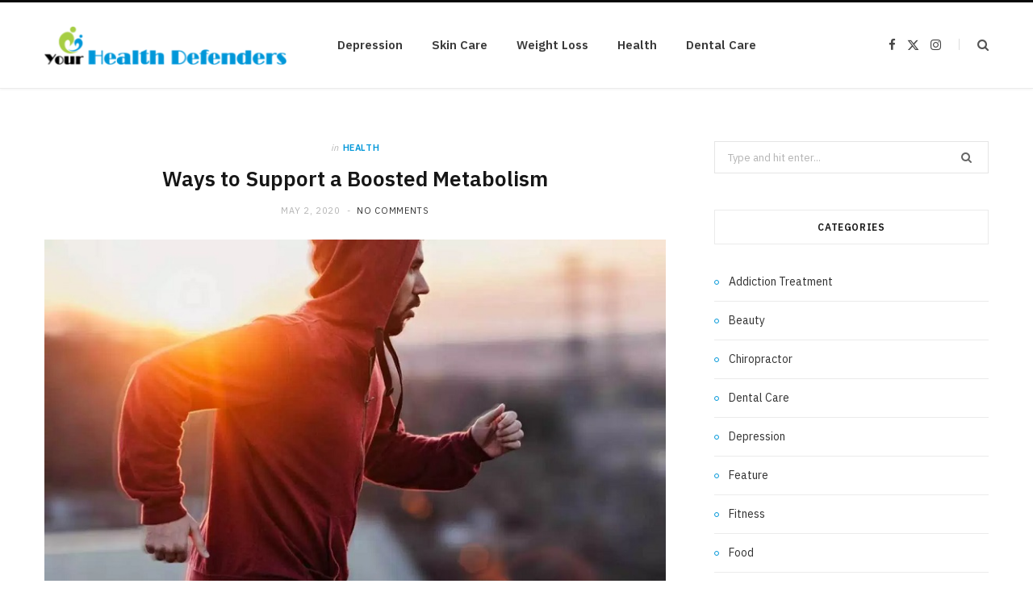

--- FILE ---
content_type: text/html; charset=UTF-8
request_url: https://yourhealthdefenders.com/ways-to-support-a-boosted-metabolism/
body_size: 63995
content:

<!DOCTYPE html>
<html lang="en-US">

<head>

	<meta charset="UTF-8" />
	<meta http-equiv="x-ua-compatible" content="ie=edge" />
	<meta name="viewport" content="width=device-width, initial-scale=1" />
	<link rel="pingback" href="https://yourhealthdefenders.com/xmlrpc.php" />
	<link rel="profile" href="http://gmpg.org/xfn/11" />
	
	<meta name='robots' content='index, follow, max-image-preview:large, max-snippet:-1, max-video-preview:-1' />

	<!-- This site is optimized with the Yoast SEO plugin v26.6 - https://yoast.com/wordpress/plugins/seo/ -->
	<title>Ways to Support a Boosted Metabolism - Your Health Defenders</title><link rel="preload" as="image" imagesrcset="https://yourhealthdefenders.com/wp-content/uploads/2020/09/c.jpg 800w, https://yourhealthdefenders.com/wp-content/uploads/2020/09/c-300x168.jpg 300w, https://yourhealthdefenders.com/wp-content/uploads/2020/09/c-768x430.jpg 768w" imagesizes="(max-width: 768px) 100vw, 768px" /><link rel="preload" as="font" href="https://yourhealthdefenders.com/wp-content/themes/cheerup/css/icons/fonts/ts-icons.woff2?v1.1" type="font/woff2" crossorigin="anonymous" />
	<link rel="canonical" href="https://yourhealthdefenders.com/ways-to-support-a-boosted-metabolism/" />
	<meta property="og:locale" content="en_US" />
	<meta property="og:type" content="article" />
	<meta property="og:title" content="Ways to Support a Boosted Metabolism - Your Health Defenders" />
	<meta property="og:description" content="When your metabolism is working at a healthy speed, you can rest assured that your body is burning plenty of calories, even while you are at rest. This helps you avoid unnecessary weight gain, and it also helps keep your energy level up. If you are noticing that your metabolism has been a little sluggish," />
	<meta property="og:url" content="https://yourhealthdefenders.com/ways-to-support-a-boosted-metabolism/" />
	<meta property="og:site_name" content="Your Health Defenders" />
	<meta property="article:published_time" content="2020-05-02T12:59:39+00:00" />
	<meta property="article:modified_time" content="2020-10-24T12:48:26+00:00" />
	<meta property="og:image" content="https://yourhealthdefenders.com/wp-content/uploads/2020/09/c.jpg" />
	<meta property="og:image:width" content="800" />
	<meta property="og:image:height" content="448" />
	<meta property="og:image:type" content="image/jpeg" />
	<meta name="author" content="Clare Louise" />
	<meta name="twitter:card" content="summary_large_image" />
	<meta name="twitter:label1" content="Written by" />
	<meta name="twitter:data1" content="Clare Louise" />
	<meta name="twitter:label2" content="Est. reading time" />
	<meta name="twitter:data2" content="3 minutes" />
	<script type="application/ld+json" class="yoast-schema-graph">{"@context":"https://schema.org","@graph":[{"@type":"Article","@id":"https://yourhealthdefenders.com/ways-to-support-a-boosted-metabolism/#article","isPartOf":{"@id":"https://yourhealthdefenders.com/ways-to-support-a-boosted-metabolism/"},"author":{"name":"Clare Louise","@id":"https://yourhealthdefenders.com/#/schema/person/241972abd082ff9c4f15931e42344420"},"headline":"Ways to Support a Boosted Metabolism","datePublished":"2020-05-02T12:59:39+00:00","dateModified":"2020-10-24T12:48:26+00:00","mainEntityOfPage":{"@id":"https://yourhealthdefenders.com/ways-to-support-a-boosted-metabolism/"},"wordCount":518,"publisher":{"@id":"https://yourhealthdefenders.com/#organization"},"image":{"@id":"https://yourhealthdefenders.com/ways-to-support-a-boosted-metabolism/#primaryimage"},"thumbnailUrl":"https://yourhealthdefenders.com/wp-content/uploads/2020/09/c.jpg","articleSection":["Health"],"inLanguage":"en-US"},{"@type":"WebPage","@id":"https://yourhealthdefenders.com/ways-to-support-a-boosted-metabolism/","url":"https://yourhealthdefenders.com/ways-to-support-a-boosted-metabolism/","name":"Ways to Support a Boosted Metabolism - Your Health Defenders","isPartOf":{"@id":"https://yourhealthdefenders.com/#website"},"primaryImageOfPage":{"@id":"https://yourhealthdefenders.com/ways-to-support-a-boosted-metabolism/#primaryimage"},"image":{"@id":"https://yourhealthdefenders.com/ways-to-support-a-boosted-metabolism/#primaryimage"},"thumbnailUrl":"https://yourhealthdefenders.com/wp-content/uploads/2020/09/c.jpg","datePublished":"2020-05-02T12:59:39+00:00","dateModified":"2020-10-24T12:48:26+00:00","breadcrumb":{"@id":"https://yourhealthdefenders.com/ways-to-support-a-boosted-metabolism/#breadcrumb"},"inLanguage":"en-US","potentialAction":[{"@type":"ReadAction","target":["https://yourhealthdefenders.com/ways-to-support-a-boosted-metabolism/"]}]},{"@type":"ImageObject","inLanguage":"en-US","@id":"https://yourhealthdefenders.com/ways-to-support-a-boosted-metabolism/#primaryimage","url":"https://yourhealthdefenders.com/wp-content/uploads/2020/09/c.jpg","contentUrl":"https://yourhealthdefenders.com/wp-content/uploads/2020/09/c.jpg","width":800,"height":448},{"@type":"BreadcrumbList","@id":"https://yourhealthdefenders.com/ways-to-support-a-boosted-metabolism/#breadcrumb","itemListElement":[{"@type":"ListItem","position":1,"name":"Home","item":"https://yourhealthdefenders.com/"},{"@type":"ListItem","position":2,"name":"Ways to Support a Boosted Metabolism"}]},{"@type":"WebSite","@id":"https://yourhealthdefenders.com/#website","url":"https://yourhealthdefenders.com/","name":"Your Health Defenders","description":"Health Blog","publisher":{"@id":"https://yourhealthdefenders.com/#organization"},"potentialAction":[{"@type":"SearchAction","target":{"@type":"EntryPoint","urlTemplate":"https://yourhealthdefenders.com/?s={search_term_string}"},"query-input":{"@type":"PropertyValueSpecification","valueRequired":true,"valueName":"search_term_string"}}],"inLanguage":"en-US"},{"@type":"Organization","@id":"https://yourhealthdefenders.com/#organization","name":"Your Health Defenders","url":"https://yourhealthdefenders.com/","logo":{"@type":"ImageObject","inLanguage":"en-US","@id":"https://yourhealthdefenders.com/#/schema/logo/image/","url":"https://yourhealthdefenders.com/wp-content/uploads/2017/02/your-health-defenders-e1487597781281.png","contentUrl":"https://yourhealthdefenders.com/wp-content/uploads/2017/02/your-health-defenders-e1487597781281.png","width":300,"height":47,"caption":"Your Health Defenders"},"image":{"@id":"https://yourhealthdefenders.com/#/schema/logo/image/"}},{"@type":"Person","@id":"https://yourhealthdefenders.com/#/schema/person/241972abd082ff9c4f15931e42344420","name":"Clare Louise","image":{"@type":"ImageObject","inLanguage":"en-US","@id":"https://yourhealthdefenders.com/#/schema/person/image/","url":"https://secure.gravatar.com/avatar/ba332e5af915562a6257ac521b369e663501c98396d3f2a25b565515800f3422?s=96&d=mm&r=g","contentUrl":"https://secure.gravatar.com/avatar/ba332e5af915562a6257ac521b369e663501c98396d3f2a25b565515800f3422?s=96&d=mm&r=g","caption":"Clare Louise"},"url":"https://yourhealthdefenders.com/author/clare-louise/"}]}</script>
	<!-- / Yoast SEO plugin. -->


<link rel='dns-prefetch' href='//fonts.googleapis.com' />
<link rel="alternate" type="application/rss+xml" title="Your Health Defenders &raquo; Feed" href="https://yourhealthdefenders.com/feed/" />
<link rel="alternate" type="application/rss+xml" title="Your Health Defenders &raquo; Comments Feed" href="https://yourhealthdefenders.com/comments/feed/" />
<link rel="alternate" title="oEmbed (JSON)" type="application/json+oembed" href="https://yourhealthdefenders.com/wp-json/oembed/1.0/embed?url=https%3A%2F%2Fyourhealthdefenders.com%2Fways-to-support-a-boosted-metabolism%2F" />
<link rel="alternate" title="oEmbed (XML)" type="text/xml+oembed" href="https://yourhealthdefenders.com/wp-json/oembed/1.0/embed?url=https%3A%2F%2Fyourhealthdefenders.com%2Fways-to-support-a-boosted-metabolism%2F&#038;format=xml" />
<style id='wp-img-auto-sizes-contain-inline-css' type='text/css'>
img:is([sizes=auto i],[sizes^="auto," i]){contain-intrinsic-size:3000px 1500px}
/*# sourceURL=wp-img-auto-sizes-contain-inline-css */
</style>
<style id='wp-emoji-styles-inline-css' type='text/css'>

	img.wp-smiley, img.emoji {
		display: inline !important;
		border: none !important;
		box-shadow: none !important;
		height: 1em !important;
		width: 1em !important;
		margin: 0 0.07em !important;
		vertical-align: -0.1em !important;
		background: none !important;
		padding: 0 !important;
	}
/*# sourceURL=wp-emoji-styles-inline-css */
</style>
<style id='wp-block-library-inline-css' type='text/css'>
:root{--wp-block-synced-color:#7a00df;--wp-block-synced-color--rgb:122,0,223;--wp-bound-block-color:var(--wp-block-synced-color);--wp-editor-canvas-background:#ddd;--wp-admin-theme-color:#007cba;--wp-admin-theme-color--rgb:0,124,186;--wp-admin-theme-color-darker-10:#006ba1;--wp-admin-theme-color-darker-10--rgb:0,107,160.5;--wp-admin-theme-color-darker-20:#005a87;--wp-admin-theme-color-darker-20--rgb:0,90,135;--wp-admin-border-width-focus:2px}@media (min-resolution:192dpi){:root{--wp-admin-border-width-focus:1.5px}}.wp-element-button{cursor:pointer}:root .has-very-light-gray-background-color{background-color:#eee}:root .has-very-dark-gray-background-color{background-color:#313131}:root .has-very-light-gray-color{color:#eee}:root .has-very-dark-gray-color{color:#313131}:root .has-vivid-green-cyan-to-vivid-cyan-blue-gradient-background{background:linear-gradient(135deg,#00d084,#0693e3)}:root .has-purple-crush-gradient-background{background:linear-gradient(135deg,#34e2e4,#4721fb 50%,#ab1dfe)}:root .has-hazy-dawn-gradient-background{background:linear-gradient(135deg,#faaca8,#dad0ec)}:root .has-subdued-olive-gradient-background{background:linear-gradient(135deg,#fafae1,#67a671)}:root .has-atomic-cream-gradient-background{background:linear-gradient(135deg,#fdd79a,#004a59)}:root .has-nightshade-gradient-background{background:linear-gradient(135deg,#330968,#31cdcf)}:root .has-midnight-gradient-background{background:linear-gradient(135deg,#020381,#2874fc)}:root{--wp--preset--font-size--normal:16px;--wp--preset--font-size--huge:42px}.has-regular-font-size{font-size:1em}.has-larger-font-size{font-size:2.625em}.has-normal-font-size{font-size:var(--wp--preset--font-size--normal)}.has-huge-font-size{font-size:var(--wp--preset--font-size--huge)}.has-text-align-center{text-align:center}.has-text-align-left{text-align:left}.has-text-align-right{text-align:right}.has-fit-text{white-space:nowrap!important}#end-resizable-editor-section{display:none}.aligncenter{clear:both}.items-justified-left{justify-content:flex-start}.items-justified-center{justify-content:center}.items-justified-right{justify-content:flex-end}.items-justified-space-between{justify-content:space-between}.screen-reader-text{border:0;clip-path:inset(50%);height:1px;margin:-1px;overflow:hidden;padding:0;position:absolute;width:1px;word-wrap:normal!important}.screen-reader-text:focus{background-color:#ddd;clip-path:none;color:#444;display:block;font-size:1em;height:auto;left:5px;line-height:normal;padding:15px 23px 14px;text-decoration:none;top:5px;width:auto;z-index:100000}html :where(.has-border-color){border-style:solid}html :where([style*=border-top-color]){border-top-style:solid}html :where([style*=border-right-color]){border-right-style:solid}html :where([style*=border-bottom-color]){border-bottom-style:solid}html :where([style*=border-left-color]){border-left-style:solid}html :where([style*=border-width]){border-style:solid}html :where([style*=border-top-width]){border-top-style:solid}html :where([style*=border-right-width]){border-right-style:solid}html :where([style*=border-bottom-width]){border-bottom-style:solid}html :where([style*=border-left-width]){border-left-style:solid}html :where(img[class*=wp-image-]){height:auto;max-width:100%}:where(figure){margin:0 0 1em}html :where(.is-position-sticky){--wp-admin--admin-bar--position-offset:var(--wp-admin--admin-bar--height,0px)}@media screen and (max-width:600px){html :where(.is-position-sticky){--wp-admin--admin-bar--position-offset:0px}}

/*# sourceURL=wp-block-library-inline-css */
</style><style id='global-styles-inline-css' type='text/css'>
:root{--wp--preset--aspect-ratio--square: 1;--wp--preset--aspect-ratio--4-3: 4/3;--wp--preset--aspect-ratio--3-4: 3/4;--wp--preset--aspect-ratio--3-2: 3/2;--wp--preset--aspect-ratio--2-3: 2/3;--wp--preset--aspect-ratio--16-9: 16/9;--wp--preset--aspect-ratio--9-16: 9/16;--wp--preset--color--black: #000000;--wp--preset--color--cyan-bluish-gray: #abb8c3;--wp--preset--color--white: #ffffff;--wp--preset--color--pale-pink: #f78da7;--wp--preset--color--vivid-red: #cf2e2e;--wp--preset--color--luminous-vivid-orange: #ff6900;--wp--preset--color--luminous-vivid-amber: #fcb900;--wp--preset--color--light-green-cyan: #7bdcb5;--wp--preset--color--vivid-green-cyan: #00d084;--wp--preset--color--pale-cyan-blue: #8ed1fc;--wp--preset--color--vivid-cyan-blue: #0693e3;--wp--preset--color--vivid-purple: #9b51e0;--wp--preset--gradient--vivid-cyan-blue-to-vivid-purple: linear-gradient(135deg,rgb(6,147,227) 0%,rgb(155,81,224) 100%);--wp--preset--gradient--light-green-cyan-to-vivid-green-cyan: linear-gradient(135deg,rgb(122,220,180) 0%,rgb(0,208,130) 100%);--wp--preset--gradient--luminous-vivid-amber-to-luminous-vivid-orange: linear-gradient(135deg,rgb(252,185,0) 0%,rgb(255,105,0) 100%);--wp--preset--gradient--luminous-vivid-orange-to-vivid-red: linear-gradient(135deg,rgb(255,105,0) 0%,rgb(207,46,46) 100%);--wp--preset--gradient--very-light-gray-to-cyan-bluish-gray: linear-gradient(135deg,rgb(238,238,238) 0%,rgb(169,184,195) 100%);--wp--preset--gradient--cool-to-warm-spectrum: linear-gradient(135deg,rgb(74,234,220) 0%,rgb(151,120,209) 20%,rgb(207,42,186) 40%,rgb(238,44,130) 60%,rgb(251,105,98) 80%,rgb(254,248,76) 100%);--wp--preset--gradient--blush-light-purple: linear-gradient(135deg,rgb(255,206,236) 0%,rgb(152,150,240) 100%);--wp--preset--gradient--blush-bordeaux: linear-gradient(135deg,rgb(254,205,165) 0%,rgb(254,45,45) 50%,rgb(107,0,62) 100%);--wp--preset--gradient--luminous-dusk: linear-gradient(135deg,rgb(255,203,112) 0%,rgb(199,81,192) 50%,rgb(65,88,208) 100%);--wp--preset--gradient--pale-ocean: linear-gradient(135deg,rgb(255,245,203) 0%,rgb(182,227,212) 50%,rgb(51,167,181) 100%);--wp--preset--gradient--electric-grass: linear-gradient(135deg,rgb(202,248,128) 0%,rgb(113,206,126) 100%);--wp--preset--gradient--midnight: linear-gradient(135deg,rgb(2,3,129) 0%,rgb(40,116,252) 100%);--wp--preset--font-size--small: 13px;--wp--preset--font-size--medium: 20px;--wp--preset--font-size--large: 36px;--wp--preset--font-size--x-large: 42px;--wp--preset--spacing--20: 0.44rem;--wp--preset--spacing--30: 0.67rem;--wp--preset--spacing--40: 1rem;--wp--preset--spacing--50: 1.5rem;--wp--preset--spacing--60: 2.25rem;--wp--preset--spacing--70: 3.38rem;--wp--preset--spacing--80: 5.06rem;--wp--preset--shadow--natural: 6px 6px 9px rgba(0, 0, 0, 0.2);--wp--preset--shadow--deep: 12px 12px 50px rgba(0, 0, 0, 0.4);--wp--preset--shadow--sharp: 6px 6px 0px rgba(0, 0, 0, 0.2);--wp--preset--shadow--outlined: 6px 6px 0px -3px rgb(255, 255, 255), 6px 6px rgb(0, 0, 0);--wp--preset--shadow--crisp: 6px 6px 0px rgb(0, 0, 0);}:where(.is-layout-flex){gap: 0.5em;}:where(.is-layout-grid){gap: 0.5em;}body .is-layout-flex{display: flex;}.is-layout-flex{flex-wrap: wrap;align-items: center;}.is-layout-flex > :is(*, div){margin: 0;}body .is-layout-grid{display: grid;}.is-layout-grid > :is(*, div){margin: 0;}:where(.wp-block-columns.is-layout-flex){gap: 2em;}:where(.wp-block-columns.is-layout-grid){gap: 2em;}:where(.wp-block-post-template.is-layout-flex){gap: 1.25em;}:where(.wp-block-post-template.is-layout-grid){gap: 1.25em;}.has-black-color{color: var(--wp--preset--color--black) !important;}.has-cyan-bluish-gray-color{color: var(--wp--preset--color--cyan-bluish-gray) !important;}.has-white-color{color: var(--wp--preset--color--white) !important;}.has-pale-pink-color{color: var(--wp--preset--color--pale-pink) !important;}.has-vivid-red-color{color: var(--wp--preset--color--vivid-red) !important;}.has-luminous-vivid-orange-color{color: var(--wp--preset--color--luminous-vivid-orange) !important;}.has-luminous-vivid-amber-color{color: var(--wp--preset--color--luminous-vivid-amber) !important;}.has-light-green-cyan-color{color: var(--wp--preset--color--light-green-cyan) !important;}.has-vivid-green-cyan-color{color: var(--wp--preset--color--vivid-green-cyan) !important;}.has-pale-cyan-blue-color{color: var(--wp--preset--color--pale-cyan-blue) !important;}.has-vivid-cyan-blue-color{color: var(--wp--preset--color--vivid-cyan-blue) !important;}.has-vivid-purple-color{color: var(--wp--preset--color--vivid-purple) !important;}.has-black-background-color{background-color: var(--wp--preset--color--black) !important;}.has-cyan-bluish-gray-background-color{background-color: var(--wp--preset--color--cyan-bluish-gray) !important;}.has-white-background-color{background-color: var(--wp--preset--color--white) !important;}.has-pale-pink-background-color{background-color: var(--wp--preset--color--pale-pink) !important;}.has-vivid-red-background-color{background-color: var(--wp--preset--color--vivid-red) !important;}.has-luminous-vivid-orange-background-color{background-color: var(--wp--preset--color--luminous-vivid-orange) !important;}.has-luminous-vivid-amber-background-color{background-color: var(--wp--preset--color--luminous-vivid-amber) !important;}.has-light-green-cyan-background-color{background-color: var(--wp--preset--color--light-green-cyan) !important;}.has-vivid-green-cyan-background-color{background-color: var(--wp--preset--color--vivid-green-cyan) !important;}.has-pale-cyan-blue-background-color{background-color: var(--wp--preset--color--pale-cyan-blue) !important;}.has-vivid-cyan-blue-background-color{background-color: var(--wp--preset--color--vivid-cyan-blue) !important;}.has-vivid-purple-background-color{background-color: var(--wp--preset--color--vivid-purple) !important;}.has-black-border-color{border-color: var(--wp--preset--color--black) !important;}.has-cyan-bluish-gray-border-color{border-color: var(--wp--preset--color--cyan-bluish-gray) !important;}.has-white-border-color{border-color: var(--wp--preset--color--white) !important;}.has-pale-pink-border-color{border-color: var(--wp--preset--color--pale-pink) !important;}.has-vivid-red-border-color{border-color: var(--wp--preset--color--vivid-red) !important;}.has-luminous-vivid-orange-border-color{border-color: var(--wp--preset--color--luminous-vivid-orange) !important;}.has-luminous-vivid-amber-border-color{border-color: var(--wp--preset--color--luminous-vivid-amber) !important;}.has-light-green-cyan-border-color{border-color: var(--wp--preset--color--light-green-cyan) !important;}.has-vivid-green-cyan-border-color{border-color: var(--wp--preset--color--vivid-green-cyan) !important;}.has-pale-cyan-blue-border-color{border-color: var(--wp--preset--color--pale-cyan-blue) !important;}.has-vivid-cyan-blue-border-color{border-color: var(--wp--preset--color--vivid-cyan-blue) !important;}.has-vivid-purple-border-color{border-color: var(--wp--preset--color--vivid-purple) !important;}.has-vivid-cyan-blue-to-vivid-purple-gradient-background{background: var(--wp--preset--gradient--vivid-cyan-blue-to-vivid-purple) !important;}.has-light-green-cyan-to-vivid-green-cyan-gradient-background{background: var(--wp--preset--gradient--light-green-cyan-to-vivid-green-cyan) !important;}.has-luminous-vivid-amber-to-luminous-vivid-orange-gradient-background{background: var(--wp--preset--gradient--luminous-vivid-amber-to-luminous-vivid-orange) !important;}.has-luminous-vivid-orange-to-vivid-red-gradient-background{background: var(--wp--preset--gradient--luminous-vivid-orange-to-vivid-red) !important;}.has-very-light-gray-to-cyan-bluish-gray-gradient-background{background: var(--wp--preset--gradient--very-light-gray-to-cyan-bluish-gray) !important;}.has-cool-to-warm-spectrum-gradient-background{background: var(--wp--preset--gradient--cool-to-warm-spectrum) !important;}.has-blush-light-purple-gradient-background{background: var(--wp--preset--gradient--blush-light-purple) !important;}.has-blush-bordeaux-gradient-background{background: var(--wp--preset--gradient--blush-bordeaux) !important;}.has-luminous-dusk-gradient-background{background: var(--wp--preset--gradient--luminous-dusk) !important;}.has-pale-ocean-gradient-background{background: var(--wp--preset--gradient--pale-ocean) !important;}.has-electric-grass-gradient-background{background: var(--wp--preset--gradient--electric-grass) !important;}.has-midnight-gradient-background{background: var(--wp--preset--gradient--midnight) !important;}.has-small-font-size{font-size: var(--wp--preset--font-size--small) !important;}.has-medium-font-size{font-size: var(--wp--preset--font-size--medium) !important;}.has-large-font-size{font-size: var(--wp--preset--font-size--large) !important;}.has-x-large-font-size{font-size: var(--wp--preset--font-size--x-large) !important;}
/*# sourceURL=global-styles-inline-css */
</style>

<style id='classic-theme-styles-inline-css' type='text/css'>
/*! This file is auto-generated */
.wp-block-button__link{color:#fff;background-color:#32373c;border-radius:9999px;box-shadow:none;text-decoration:none;padding:calc(.667em + 2px) calc(1.333em + 2px);font-size:1.125em}.wp-block-file__button{background:#32373c;color:#fff;text-decoration:none}
/*# sourceURL=/wp-includes/css/classic-themes.min.css */
</style>
<link rel='stylesheet' id='contact-form-7-css' href='https://yourhealthdefenders.com/wp-content/plugins/contact-form-7/includes/css/styles.css?ver=6.1.4' type='text/css' media='all' />
<link rel='stylesheet' id='cheerup-fonts-css' href='https://fonts.googleapis.com/css?family=IBM+Plex+Sans%3A400%2C500%2C600%2C700%7CMerriweather%3A300%2C300i%7CLora%3A400%2C400i' type='text/css' media='all' />
<link rel='stylesheet' id='cheerup-core-css' href='https://yourhealthdefenders.com/wp-content/themes/cheerup/style.css?ver=8.1.0' type='text/css' media='all' />
<style id='cheerup-core-inline-css' type='text/css'>
:root { --main-color: #0097d9;
--main-color-rgb: 0,151,217; }


/*# sourceURL=cheerup-core-inline-css */
</style>
<link rel='stylesheet' id='cheerup-icons-css' href='https://yourhealthdefenders.com/wp-content/themes/cheerup/css/icons/icons.css?ver=8.1.0' type='text/css' media='all' />
<link rel='stylesheet' id='cheerup-lightbox-css' href='https://yourhealthdefenders.com/wp-content/themes/cheerup/css/lightbox.css?ver=8.1.0' type='text/css' media='all' />
<script type="text/javascript" id="cheerup-lazy-inline-js-after">
/* <![CDATA[ */
/**
 * @copyright ThemeSphere
 * @preserve
 */
var BunyadLazy={};BunyadLazy.load=function(){function a(e,n){var t={};e.dataset.bgset&&e.dataset.sizes?(t.sizes=e.dataset.sizes,t.srcset=e.dataset.bgset):t.src=e.dataset.bgsrc,function(t){var a=t.dataset.ratio;if(0<a){const e=t.parentElement;if(e.classList.contains("media-ratio")){const n=e.style;n.getPropertyValue("--a-ratio")||(n.paddingBottom=100/a+"%")}}}(e);var a,o=document.createElement("img");for(a in o.onload=function(){var t="url('"+(o.currentSrc||o.src)+"')",a=e.style;a.backgroundImage!==t&&requestAnimationFrame(()=>{a.backgroundImage=t,n&&n()}),o.onload=null,o.onerror=null,o=null},o.onerror=o.onload,t)o.setAttribute(a,t[a]);o&&o.complete&&0<o.naturalWidth&&o.onload&&o.onload()}function e(t){t.dataset.loaded||a(t,()=>{document.dispatchEvent(new Event("lazyloaded")),t.dataset.loaded=1})}function n(t){"complete"===document.readyState?t():window.addEventListener("load",t)}return{initEarly:function(){var t,a=()=>{document.querySelectorAll(".img.bg-cover:not(.lazyload)").forEach(e)};"complete"!==document.readyState?(t=setInterval(a,150),n(()=>{a(),clearInterval(t)})):a()},callOnLoad:n,initBgImages:function(t){t&&n(()=>{document.querySelectorAll(".img.bg-cover").forEach(e)})},bgLoad:a}}(),BunyadLazy.load.initEarly();
//# sourceURL=cheerup-lazy-inline-js-after
/* ]]> */
</script>
<script type="text/javascript" src="https://yourhealthdefenders.com/wp-includes/js/jquery/jquery.min.js?ver=3.7.1" id="jquery-core-js"></script>
<script type="text/javascript" src="https://yourhealthdefenders.com/wp-includes/js/jquery/jquery-migrate.min.js?ver=3.4.1" id="jquery-migrate-js"></script>
<script></script><link rel="https://api.w.org/" href="https://yourhealthdefenders.com/wp-json/" /><link rel="alternate" title="JSON" type="application/json" href="https://yourhealthdefenders.com/wp-json/wp/v2/posts/1203" /><link rel="EditURI" type="application/rsd+xml" title="RSD" href="https://yourhealthdefenders.com/xmlrpc.php?rsd" />
<meta name="generator" content="WordPress 6.9" />
<link rel='shortlink' href='https://yourhealthdefenders.com/?p=1203' />
<script>var Sphere_Plugin = {"ajaxurl":"https:\/\/yourhealthdefenders.com\/wp-admin\/admin-ajax.php"};</script><link rel="icon" href="https://yourhealthdefenders.com/wp-content/uploads/2018/07/your-health-defenders-70x70.png" sizes="32x32" />
<link rel="icon" href="https://yourhealthdefenders.com/wp-content/uploads/2018/07/your-health-defenders-e1532768757307.png" sizes="192x192" />
<link rel="apple-touch-icon" href="https://yourhealthdefenders.com/wp-content/uploads/2018/07/your-health-defenders-e1532768757307.png" />
<meta name="msapplication-TileImage" content="https://yourhealthdefenders.com/wp-content/uploads/2018/07/your-health-defenders-e1532768757307.png" />
<noscript><style> .wpb_animate_when_almost_visible { opacity: 1; }</style></noscript>
</head>

<body class="wp-singular post-template-default single single-post postid-1203 single-format-standard wp-custom-logo wp-theme-cheerup right-sidebar has-lb has-lb-s wpb-js-composer js-comp-ver-8.7.2 vc_responsive">


<div class="main-wrap">

	
		
		
<header id="main-head" class="main-head head-nav-below simple simple-boxed has-search-modal">

	<div class="inner inner-head ts-contain" data-sticky-bar="">
		<div class="wrap">
		
			<div class="left-contain">
				<span class="mobile-nav"><i class="tsi tsi-bars"></i></span>	
			
						<div class="title">
			
			<a href="https://yourhealthdefenders.com/" title="Your Health Defenders" rel="home">
			
							
								
				<img src="https://yourhealthdefenders.com/wp-content/uploads/2017/02/your-health-defenders-e1487597781281.png" class="logo-image" alt="Your Health Defenders" width="300" height="47" />

						
			</a>
		
		</div>			
			</div>
				
				
			<div class="navigation-wrap inline">
								
				<nav class="navigation navigation-main inline simple light" data-sticky-bar="">
					<div class="menu-home-container"><ul id="menu-home" class="menu"><li id="menu-item-177" class="menu-item menu-item-type-taxonomy menu-item-object-category menu-cat-22 menu-item-177"><a href="https://yourhealthdefenders.com/category/depression/">Depression</a></li>
<li id="menu-item-178" class="menu-item menu-item-type-taxonomy menu-item-object-category menu-cat-65 menu-item-178"><a href="https://yourhealthdefenders.com/category/skin-care/">Skin Care</a></li>
<li id="menu-item-179" class="menu-item menu-item-type-taxonomy menu-item-object-category menu-cat-85 menu-item-179"><a href="https://yourhealthdefenders.com/category/weight-loss/">Weight Loss</a></li>
<li id="menu-item-180" class="menu-item menu-item-type-taxonomy menu-item-object-category current-post-ancestor current-menu-parent current-post-parent menu-cat-110 menu-item-180"><a href="https://yourhealthdefenders.com/category/health/">Health</a></li>
<li id="menu-item-181" class="menu-item menu-item-type-taxonomy menu-item-object-category menu-cat-36 menu-item-181"><a href="https://yourhealthdefenders.com/category/dental-care/">Dental Care</a></li>
</ul></div>				</nav>
				
							</div>
			
			<div class="actions">
			
				
	
		<ul class="social-icons cf">
		
					
			<li><a href="#" class="tsi tsi-facebook" target="_blank"><span class="visuallyhidden">Facebook</span></a></li>
									
					
			<li><a href="#" class="tsi tsi-twitter" target="_blank"><span class="visuallyhidden">X (Twitter)</span></a></li>
									
					
			<li><a href="#" class="tsi tsi-instagram" target="_blank"><span class="visuallyhidden">Instagram</span></a></li>
									
					
		</ul>
	
								
								
					<a href="#" title="Search" class="search-link"><i class="tsi tsi-search"></i></a>
					
					<div class="search-box-overlay">
						<form method="get" class="search-form" action="https://yourhealthdefenders.com/">
						
							<button type="submit" class="search-submit" aria-label="Search"><i class="tsi tsi-search"></i></button>
							<input type="search" class="search-field" name="s" placeholder="Type and press enter" value="" required />
									
						</form>
					</div>
				
								
							
			</div>
		</div>
	</div>

</header> <!-- .main-head -->	
	
		
	
<div class="main wrap">

	<div class="ts-row cf">
		<div class="col-8 main-content cf">
		
			
				
<article id="post-1203" class="the-post single-default post-1203 post type-post status-publish format-standard has-post-thumbnail category-health">
	
	<header class="post-header the-post-header cf">
			
		<div class="post-meta post-meta-a post-meta-center the-post-meta has-below"><div class="meta-above"><span class="post-cat">
						<span class="text-in">In</span>
						<a href="https://yourhealthdefenders.com/category/health/" class="category" rel="category">Health</a>
					</span>
					</div><h1 class="is-title post-title-alt">Ways to Support a Boosted Metabolism</h1><div class="below meta-below"><a href="https://yourhealthdefenders.com/ways-to-support-a-boosted-metabolism/" class="meta-item date-link">
						<time class="post-date" datetime="2020-05-02T12:59:39+00:00">May 2, 2020</time>
					</a> <span class="meta-sep"></span> <span class="meta-item comments"><a href="https://yourhealthdefenders.com/ways-to-support-a-boosted-metabolism/#respond">No Comments</a></span></div></div>
		
	
	<div class="featured">
	
				
			<a href="https://yourhealthdefenders.com/wp-content/uploads/2020/09/c.jpg" class="image-link"><img width="770" height="431" src="https://yourhealthdefenders.com/wp-content/uploads/2020/09/c.jpg" class="attachment-cheerup-main-uc size-cheerup-main-uc no-lazy skip-lazy wp-post-image" alt="" sizes="(max-width: 768px) 100vw, 768px" title="Ways to Support a Boosted Metabolism" decoding="async" fetchpriority="high" srcset="https://yourhealthdefenders.com/wp-content/uploads/2020/09/c.jpg 800w, https://yourhealthdefenders.com/wp-content/uploads/2020/09/c-300x168.jpg 300w, https://yourhealthdefenders.com/wp-content/uploads/2020/09/c-768x430.jpg 768w" /></a>			
				
	</div>

			
	</header><!-- .post-header -->

				
					<div>
									
	
	<div class="post-share-float share-float-a is-hidden cf">
	
					<span class="share-text">Share</span>
		
		<div class="services">
		
				
			<a href="https://www.facebook.com/sharer.php?u=https%3A%2F%2Fyourhealthdefenders.com%2Fways-to-support-a-boosted-metabolism%2F" class="cf service facebook" target="_blank" title="Facebook">
				<i class="tsi tsi-facebook"></i>
				<span class="label">Facebook</span>
			</a>
				
				
			<a href="https://twitter.com/intent/tweet?url=https%3A%2F%2Fyourhealthdefenders.com%2Fways-to-support-a-boosted-metabolism%2F&text=Ways%20to%20Support%20a%20Boosted%20Metabolism" class="cf service twitter" target="_blank" title="Twitter">
				<i class="tsi tsi-twitter"></i>
				<span class="label">Twitter</span>
			</a>
				
				
			<a href="https://pinterest.com/pin/create/button/?url=https%3A%2F%2Fyourhealthdefenders.com%2Fways-to-support-a-boosted-metabolism%2F&media=https%3A%2F%2Fyourhealthdefenders.com%2Fwp-content%2Fuploads%2F2020%2F09%2Fc.jpg&description=Ways%20to%20Support%20a%20Boosted%20Metabolism" class="cf service pinterest" target="_blank" title="Pinterest">
				<i class="tsi tsi-pinterest-p"></i>
				<span class="label">Pinterest</span>
			</a>
				
				
			<a href="mailto:?subject=Ways%20to%20Support%20a%20Boosted%20Metabolism&body=https%3A%2F%2Fyourhealthdefenders.com%2Fways-to-support-a-boosted-metabolism%2F" class="cf service email" target="_blank" title="Email">
				<i class="tsi tsi-envelope-o"></i>
				<span class="label">Email</span>
			</a>
				
		
				
		</div>
		
	</div>
	
							</div>
		
		<div class="post-content description cf entry-content has-share-float content-spacious">


			<p style="text-align: justify">When your metabolism is working at a healthy speed, you can rest assured that your body is burning plenty of calories, even while you are at rest. This helps you avoid unnecessary weight gain, and it also helps keep your energy level up.</p>
<p><img decoding="async" class="aligncenter size-full wp-image-1204" src="https://yourhealthdefenders.com/wp-content/uploads/2020/09/c.jpg" alt="" width="800" height="448" srcset="https://yourhealthdefenders.com/wp-content/uploads/2020/09/c.jpg 800w, https://yourhealthdefenders.com/wp-content/uploads/2020/09/c-300x168.jpg 300w, https://yourhealthdefenders.com/wp-content/uploads/2020/09/c-768x430.jpg 768w" sizes="(max-width: 800px) 100vw, 800px" /></p>
<p style="text-align: justify">If you are noticing that your metabolism has been a little sluggish, there are some surprisingly easy ways to support a boosted metabolism, and we have listed several tips below to help you get started.</p>
<h2 style="text-align: justify"><a name="_Tocym9nwnpdkmvz"></a>Exercise to Build Muscle</h2>
<p style="text-align: justify">According to <u><a href="https://www.msn.com/en-us/health/weightloss/the-50-best-ways-to-boost-your-metabolism-at-home/ss-BB122egx?li=BBnb7Kz">MSN</a></u>, you can help increase your resting metabolic rate, which is the number of calories that your body burns while at rest, by working on building the strength of your muscles.</p>
<p style="text-align: justify">Experts have found that the total number of calories burned is a lot higher in individuals who have greater muscle mass throughout their body, thanks to an increase in resting metabolic rate. So, rather than merely focusing on doing cardio workouts, add in a good amount of strength training to your routine as well.</p>
<h2 style="text-align: justify"><a name="_Tocu8kfl9o10iaz"></a>Eat Whole Grains</h2>
<p style="text-align: justify">Choosing the right sources of carbohydrates is important for your energy, your weight, and your overall health. But, opting to eat whole grains, rather than processed and refined grains, can also be a way to <u><a href="https://www.intechrahealth.com/product/apex/">boost metabolism</a></u>. That’s because your body has to work a little harder to break down and digest these foods, and that helps maintain a higher metabolic rate.</p>
<p style="text-align: justify">Great examples of whole grains that are also high in fiber include:</p>
<ul style="text-align: justify">
<li>Brown rice</li>
<li>Whole wheat bread, pasta, etc.</li>
<li>Sprouted grain bread</li>
<li>Quinoa</li>
<li>Buckwheat</li>
<li>Oatmeal</li>
<li>Whole Barley</li>
</ul>
<h2 style="text-align: justify"><a name="_Tochub0158umq4u"></a>Drink Water in the Morning</h2>
<p style="text-align: justify">Before you reach for your morning cup of coffee, drink a glass of water to start your day and jumpstart your metabolism. How is this possible? Well, while you are asleep, your metabolic function will end up slowing down. And, because you don’t hydrate while you are sleeping, you will need to rehydrate when you get up for the day.</p>
<p style="text-align: justify">It’s a great idea to do this before introducing other beverages or foods to your body in the morning, so that’s why experts recommend rehydrating before caffeinating. You might discover that your appetite is more controllable, that you’re less bloated, and that you have more energy.</p>
<h2 style="text-align: justify"><a name="_Tocjvq2ls21roxy"></a>Get Enough Sleep</h2>
<p style="text-align: justify">Are you getting enough sleep every night? If not, you might end up causing your metabolism to slow down. In fact, by simply increasing the number of hours that you sleep, you might find it easier to lose weight and keep it off.</p>
<p style="text-align: justify">Don’t worry, you don’t have to get in a lot of extra hours of sleep to reap the benefits. Just an additional 30 minutes of sleep can make a difference in helping you feel better overall, and in making your weight loss journey easier.</p>
<p style="text-align: justify">Now that you know a few ways to boost your metabolism and keep it revving, you can begin taking steps every day to maintain a healthy metabolic rate that burns calories and fat while giving you the energy you need to get things done.</p>
				
		</div><!-- .post-content -->
		
		<div class="the-post-foot cf">
		
						
	
			<div class="tag-share cf">

								
											<div class="post-share">
					
						
			<div class="post-share-icons cf">
			
				<span class="counters">

													
		<a href="#" class="likes-count tsi tsi-heart-o" data-id="1203" title=""><span class="number">0</span></a>
		
												
				</span>

								
					<a href="https://www.facebook.com/sharer.php?u=https%3A%2F%2Fyourhealthdefenders.com%2Fways-to-support-a-boosted-metabolism%2F" class="link facebook" target="_blank" title="Facebook"><i class="tsi tsi-facebook"></i></a>
						
								
					<a href="https://twitter.com/intent/tweet?url=https%3A%2F%2Fyourhealthdefenders.com%2Fways-to-support-a-boosted-metabolism%2F&#038;text=Ways%20to%20Support%20a%20Boosted%20Metabolism" class="link twitter" target="_blank" title="Twitter"><i class="tsi tsi-twitter"></i></a>
						
								
					<a href="https://pinterest.com/pin/create/button/?url=https%3A%2F%2Fyourhealthdefenders.com%2Fways-to-support-a-boosted-metabolism%2F&#038;media=https%3A%2F%2Fyourhealthdefenders.com%2Fwp-content%2Fuploads%2F2020%2F09%2Fc.jpg&#038;description=Ways%20to%20Support%20a%20Boosted%20Metabolism" class="link pinterest" target="_blank" title="Pinterest"><i class="tsi tsi-pinterest-p"></i></a>
						
								
					<a href="mailto:?subject=Ways%20to%20Support%20a%20Boosted%20Metabolism&#038;body=https%3A%2F%2Fyourhealthdefenders.com%2Fways-to-support-a-boosted-metabolism%2F" class="link email" target="_blank" title="Email"><i class="tsi tsi-envelope-o"></i></a>
						
									
								
			</div>
			
						
		</div>									
			</div>
			
		</div>
		
				
				<div class="author-box">
	
		<div class="image"><img alt='' src='https://secure.gravatar.com/avatar/ba332e5af915562a6257ac521b369e663501c98396d3f2a25b565515800f3422?s=82&#038;d=mm&#038;r=g' srcset='https://secure.gravatar.com/avatar/ba332e5af915562a6257ac521b369e663501c98396d3f2a25b565515800f3422?s=164&#038;d=mm&#038;r=g 2x' class='avatar avatar-82 photo' height='82' width='82' decoding='async'/></div>
		
		<div class="content">
		
			<span class="author">
				<span>Author</span>
				<a href="https://yourhealthdefenders.com/author/clare-louise/" title="Posts by Clare Louise" rel="author">Clare Louise</a>			</span>
			
			<p class="text author-bio"></p>
			
			<ul class="social-icons">
						</ul>
			
		</div>
		
	</div>			
				
		
				
		

<section class="related-posts grid-3">

	<h4 class="section-head"><span class="title">Related Posts</span></h4> 
	
	<div class="ts-row posts cf">
	
			<article class="post col-4">

			<a href="https://yourhealthdefenders.com/safety-tips-when-buying-mushroom-vape-pens-online/" class="image-link media-ratio ratio-3-2"><span data-bgsrc="https://yourhealthdefenders.com/wp-content/uploads/2025/12/The-Evolution-of-Marijuana-Vape-Pens-Edibles-and-Dabs-1024x683.jpeg" class="img bg-cover wp-post-image attachment-large size-large lazyload" role="img" data-bgset="https://yourhealthdefenders.com/wp-content/uploads/2025/12/The-Evolution-of-Marijuana-Vape-Pens-Edibles-and-Dabs-1024x683.jpeg 1024w, https://yourhealthdefenders.com/wp-content/uploads/2025/12/The-Evolution-of-Marijuana-Vape-Pens-Edibles-and-Dabs-300x200.jpeg 300w, https://yourhealthdefenders.com/wp-content/uploads/2025/12/The-Evolution-of-Marijuana-Vape-Pens-Edibles-and-Dabs-768x512.jpeg 768w, https://yourhealthdefenders.com/wp-content/uploads/2025/12/The-Evolution-of-Marijuana-Vape-Pens-Edibles-and-Dabs-1536x1024.jpeg 1536w, https://yourhealthdefenders.com/wp-content/uploads/2025/12/The-Evolution-of-Marijuana-Vape-Pens-Edibles-and-Dabs.jpeg 1600w" data-sizes="(max-width: 270px) 100vw, 270px" title="Safety Tips When Buying Mushroom Vape Pens Online"></span></a>			
			<div class="content">
				
				<h3 class="post-title"><a href="https://yourhealthdefenders.com/safety-tips-when-buying-mushroom-vape-pens-online/" class="post-link">Safety Tips When Buying Mushroom Vape Pens Online</a></h3>

				<div class="post-meta post-meta-a has-below"><div class="below meta-below"><a href="https://yourhealthdefenders.com/safety-tips-when-buying-mushroom-vape-pens-online/" class="meta-item date-link">
						<time class="post-date" datetime="2025-12-15T06:56:00+00:00">December 15, 2025</time>
					</a></div></div>
			</div>

		</article >
		
			<article class="post col-4">

			<a href="https://yourhealthdefenders.com/how-a-car-seat-massager-can-relieve-back-pain-during-long-drives/" class="image-link media-ratio ratio-3-2"><span data-bgsrc="https://yourhealthdefenders.com/wp-content/uploads/2025/12/How-a-Car-Seat-Massager-Can-Relieve-Back-Pain-During-Long-Drives.jpg" class="img bg-cover wp-post-image attachment-large size-large lazyload" role="img" data-bgset="https://yourhealthdefenders.com/wp-content/uploads/2025/12/How-a-Car-Seat-Massager-Can-Relieve-Back-Pain-During-Long-Drives.jpg 1000w, https://yourhealthdefenders.com/wp-content/uploads/2025/12/How-a-Car-Seat-Massager-Can-Relieve-Back-Pain-During-Long-Drives-300x180.jpg 300w, https://yourhealthdefenders.com/wp-content/uploads/2025/12/How-a-Car-Seat-Massager-Can-Relieve-Back-Pain-During-Long-Drives-768x461.jpg 768w" data-sizes="auto, (max-width: 270px) 100vw, 270px" title="How a Car Seat Massager Can Relieve Back Pain During Long Drives"></span></a>			
			<div class="content">
				
				<h3 class="post-title"><a href="https://yourhealthdefenders.com/how-a-car-seat-massager-can-relieve-back-pain-during-long-drives/" class="post-link">How a Car Seat Massager Can Relieve Back Pain During Long Drives</a></h3>

				<div class="post-meta post-meta-a has-below"><div class="below meta-below"><a href="https://yourhealthdefenders.com/how-a-car-seat-massager-can-relieve-back-pain-during-long-drives/" class="meta-item date-link">
						<time class="post-date" datetime="2025-12-15T06:32:09+00:00">December 15, 2025</time>
					</a></div></div>
			</div>

		</article >
		
			<article class="post col-4">

			<a href="https://yourhealthdefenders.com/dubai-healthcare-decoded-a-guide-to-excellence-in-specialist-care/" class="image-link media-ratio ratio-3-2"><span data-bgsrc="https://yourhealthdefenders.com/wp-content/uploads/2025/12/16.jpg" class="img bg-cover wp-post-image attachment-large size-large lazyload" role="img" data-bgset="https://yourhealthdefenders.com/wp-content/uploads/2025/12/16.jpg 1022w, https://yourhealthdefenders.com/wp-content/uploads/2025/12/16-300x169.jpg 300w, https://yourhealthdefenders.com/wp-content/uploads/2025/12/16-768x432.jpg 768w" data-sizes="auto, (max-width: 270px) 100vw, 270px" title="Dubai Healthcare Decoded: A Guide to Excellence in Specialist Care"></span></a>			
			<div class="content">
				
				<h3 class="post-title"><a href="https://yourhealthdefenders.com/dubai-healthcare-decoded-a-guide-to-excellence-in-specialist-care/" class="post-link">Dubai Healthcare Decoded: A Guide to Excellence in Specialist Care</a></h3>

				<div class="post-meta post-meta-a has-below"><div class="below meta-below"><a href="https://yourhealthdefenders.com/dubai-healthcare-decoded-a-guide-to-excellence-in-specialist-care/" class="meta-item date-link">
						<time class="post-date" datetime="2025-12-02T20:56:40+00:00">December 2, 2025</time>
					</a></div></div>
			</div>

		</article >
		
		
	</div>
	
</section>

		
		<div class="comments">
				<div id="comments" class="comments-area">

		
		<p class="no-comments">Comments are closed.</p>
		
		
	
	
	</div><!-- #comments -->
		</div>		
</article> <!-- .the-post -->	
			
		</div>
		
			<aside class="col-4 sidebar" data-sticky="1">
		
		<div class="inner  theiaStickySidebar">
		
					<ul>
				<li id="search-4" class="widget widget_search">
	
	<form method="get" class="search-form" action="https://yourhealthdefenders.com/">
		<label>
			<span class="screen-reader-text">Search for:</span>
			<input type="search" class="search-field" placeholder="Type and hit enter..." value="" name="s" title="Search for:" />
		</label>
		<button type="submit" class="search-submit"><i class="tsi tsi-search"></i></button>
	</form>

</li>
<li id="categories-4" class="widget widget_categories"><h5 class="widget-title block-head-widget has-style"><span class="title">Categories</span></h5>
			<ul>
					<li class="cat-item cat-item-129"><a href="https://yourhealthdefenders.com/category/addiction-treatment/">Addiction Treatment</a>
</li>
	<li class="cat-item cat-item-183"><a href="https://yourhealthdefenders.com/category/beauty/">Beauty</a>
</li>
	<li class="cat-item cat-item-143"><a href="https://yourhealthdefenders.com/category/chiropractor/">Chiropractor</a>
</li>
	<li class="cat-item cat-item-36"><a href="https://yourhealthdefenders.com/category/dental-care/">Dental Care</a>
</li>
	<li class="cat-item cat-item-22"><a href="https://yourhealthdefenders.com/category/depression/">Depression</a>
</li>
	<li class="cat-item cat-item-1"><a href="https://yourhealthdefenders.com/category/feature/">Feature</a>
</li>
	<li class="cat-item cat-item-113"><a href="https://yourhealthdefenders.com/category/fitness/">Fitness</a>
</li>
	<li class="cat-item cat-item-140"><a href="https://yourhealthdefenders.com/category/food/">Food</a>
</li>
	<li class="cat-item cat-item-110"><a href="https://yourhealthdefenders.com/category/health/">Health</a>
</li>
	<li class="cat-item cat-item-126"><a href="https://yourhealthdefenders.com/category/health-drinks/">Health Drinks</a>
</li>
	<li class="cat-item cat-item-139"><a href="https://yourhealthdefenders.com/category/medical-equipment/">Medical Equipment</a>
</li>
	<li class="cat-item cat-item-132"><a href="https://yourhealthdefenders.com/category/pain-management/">Pain Management</a>
</li>
	<li class="cat-item cat-item-130"><a href="https://yourhealthdefenders.com/category/podiatrist/">Podiatrist</a>
</li>
	<li class="cat-item cat-item-65"><a href="https://yourhealthdefenders.com/category/skin-care/">Skin Care</a>
</li>
	<li class="cat-item cat-item-125"><a href="https://yourhealthdefenders.com/category/surgeon/">Surgeon</a>
</li>
	<li class="cat-item cat-item-138"><a href="https://yourhealthdefenders.com/category/treatments/">Treatments</a>
</li>
	<li class="cat-item cat-item-85"><a href="https://yourhealthdefenders.com/category/weight-loss/">Weight Loss</a>
</li>
	<li class="cat-item cat-item-133"><a href="https://yourhealthdefenders.com/category/wellness/">Wellness</a>
</li>
			</ul>

			</li>

		<li id="bunyad-posts-widget-2" class="widget widget-posts">		
							
				<h5 class="widget-title block-head-widget has-style"><span class="title">Recent post</span></h5>				
						
			<ul class="posts cf meta-below">
						
								
				<li class="post cf">
				
										
					<div class="post-thumb">
						<a href="https://yourhealthdefenders.com/safety-tips-when-buying-mushroom-vape-pens-online/" class="image-link media-ratio ar-cheerup-thumb"><span data-bgsrc="https://yourhealthdefenders.com/wp-content/uploads/2025/12/The-Evolution-of-Marijuana-Vape-Pens-Edibles-and-Dabs-1024x683.jpeg" class="img bg-cover wp-post-image attachment-large size-large lazyload" role="img" data-bgset="https://yourhealthdefenders.com/wp-content/uploads/2025/12/The-Evolution-of-Marijuana-Vape-Pens-Edibles-and-Dabs-1024x683.jpeg 1024w, https://yourhealthdefenders.com/wp-content/uploads/2025/12/The-Evolution-of-Marijuana-Vape-Pens-Edibles-and-Dabs-300x200.jpeg 300w, https://yourhealthdefenders.com/wp-content/uploads/2025/12/The-Evolution-of-Marijuana-Vape-Pens-Edibles-and-Dabs-768x512.jpeg 768w, https://yourhealthdefenders.com/wp-content/uploads/2025/12/The-Evolution-of-Marijuana-Vape-Pens-Edibles-and-Dabs-1536x1024.jpeg 1536w, https://yourhealthdefenders.com/wp-content/uploads/2025/12/The-Evolution-of-Marijuana-Vape-Pens-Edibles-and-Dabs.jpeg 1600w" data-sizes="auto, (max-width: 87px) 100vw, 87px" title="Safety Tips When Buying Mushroom Vape Pens Online"></span></a>					</div>

										
					<div class="content">

						<div class="post-meta post-meta-a post-meta-left has-below"><h4 class="is-title post-title"><a href="https://yourhealthdefenders.com/safety-tips-when-buying-mushroom-vape-pens-online/">Safety Tips When Buying Mushroom Vape Pens Online</a></h4><div class="below meta-below"><a href="https://yourhealthdefenders.com/safety-tips-when-buying-mushroom-vape-pens-online/" class="meta-item date-link">
						<time class="post-date" datetime="2025-12-15T06:56:00+00:00">December 15, 2025</time>
					</a></div></div>														
												
					</div>
				
				</li>
				
								
						
								
				<li class="post cf">
				
										
					<div class="post-thumb">
						<a href="https://yourhealthdefenders.com/how-a-car-seat-massager-can-relieve-back-pain-during-long-drives/" class="image-link media-ratio ar-cheerup-thumb"><span data-bgsrc="https://yourhealthdefenders.com/wp-content/uploads/2025/12/How-a-Car-Seat-Massager-Can-Relieve-Back-Pain-During-Long-Drives.jpg" class="img bg-cover wp-post-image attachment-large size-large lazyload" role="img" data-bgset="https://yourhealthdefenders.com/wp-content/uploads/2025/12/How-a-Car-Seat-Massager-Can-Relieve-Back-Pain-During-Long-Drives.jpg 1000w, https://yourhealthdefenders.com/wp-content/uploads/2025/12/How-a-Car-Seat-Massager-Can-Relieve-Back-Pain-During-Long-Drives-300x180.jpg 300w, https://yourhealthdefenders.com/wp-content/uploads/2025/12/How-a-Car-Seat-Massager-Can-Relieve-Back-Pain-During-Long-Drives-768x461.jpg 768w" data-sizes="auto, (max-width: 87px) 100vw, 87px" title="How a Car Seat Massager Can Relieve Back Pain During Long Drives"></span></a>					</div>

										
					<div class="content">

						<div class="post-meta post-meta-a post-meta-left has-below"><h4 class="is-title post-title"><a href="https://yourhealthdefenders.com/how-a-car-seat-massager-can-relieve-back-pain-during-long-drives/">How a Car Seat Massager Can Relieve Back Pain During Long Drives</a></h4><div class="below meta-below"><a href="https://yourhealthdefenders.com/how-a-car-seat-massager-can-relieve-back-pain-during-long-drives/" class="meta-item date-link">
						<time class="post-date" datetime="2025-12-15T06:32:09+00:00">December 15, 2025</time>
					</a></div></div>														
												
					</div>
				
				</li>
				
								
						
								
				<li class="post cf">
				
										
					<div class="post-thumb">
						<a href="https://yourhealthdefenders.com/dubai-healthcare-decoded-a-guide-to-excellence-in-specialist-care/" class="image-link media-ratio ar-cheerup-thumb"><span data-bgsrc="https://yourhealthdefenders.com/wp-content/uploads/2025/12/16.jpg" class="img bg-cover wp-post-image attachment-large size-large lazyload" role="img" data-bgset="https://yourhealthdefenders.com/wp-content/uploads/2025/12/16.jpg 1022w, https://yourhealthdefenders.com/wp-content/uploads/2025/12/16-300x169.jpg 300w, https://yourhealthdefenders.com/wp-content/uploads/2025/12/16-768x432.jpg 768w" data-sizes="auto, (max-width: 87px) 100vw, 87px" title="Dubai Healthcare Decoded: A Guide to Excellence in Specialist Care"></span></a>					</div>

										
					<div class="content">

						<div class="post-meta post-meta-a post-meta-left has-below"><h4 class="is-title post-title"><a href="https://yourhealthdefenders.com/dubai-healthcare-decoded-a-guide-to-excellence-in-specialist-care/">Dubai Healthcare Decoded: A Guide to Excellence in Specialist Care</a></h4><div class="below meta-below"><a href="https://yourhealthdefenders.com/dubai-healthcare-decoded-a-guide-to-excellence-in-specialist-care/" class="meta-item date-link">
						<time class="post-date" datetime="2025-12-02T20:56:40+00:00">December 2, 2025</time>
					</a></div></div>														
												
					</div>
				
				</li>
				
								
						
								
				<li class="post cf">
				
										
					<div class="post-thumb">
						<a href="https://yourhealthdefenders.com/support-thin-skin-with-smile-line-reduction-plans/" class="image-link media-ratio ar-cheerup-thumb"><span data-bgsrc="https://yourhealthdefenders.com/wp-content/uploads/2025/11/Smile-Line-Reduction-Plans-1024x672.jpg" class="img bg-cover wp-post-image attachment-large size-large lazyload" role="img" data-bgset="https://yourhealthdefenders.com/wp-content/uploads/2025/11/Smile-Line-Reduction-Plans-1024x672.jpg 1024w, https://yourhealthdefenders.com/wp-content/uploads/2025/11/Smile-Line-Reduction-Plans-300x197.jpg 300w, https://yourhealthdefenders.com/wp-content/uploads/2025/11/Smile-Line-Reduction-Plans-768x504.jpg 768w, https://yourhealthdefenders.com/wp-content/uploads/2025/11/Smile-Line-Reduction-Plans-1536x1008.jpg 1536w, https://yourhealthdefenders.com/wp-content/uploads/2025/11/Smile-Line-Reduction-Plans.jpg 1600w" data-sizes="auto, (max-width: 87px) 100vw, 87px" title="Support Thin Skin With Smile Line Reduction Plans"></span></a>					</div>

										
					<div class="content">

						<div class="post-meta post-meta-a post-meta-left has-below"><h4 class="is-title post-title"><a href="https://yourhealthdefenders.com/support-thin-skin-with-smile-line-reduction-plans/">Support Thin Skin With Smile Line Reduction Plans</a></h4><div class="below meta-below"><a href="https://yourhealthdefenders.com/support-thin-skin-with-smile-line-reduction-plans/" class="meta-item date-link">
						<time class="post-date" datetime="2025-11-15T05:20:18+00:00">November 15, 2025</time>
					</a></div></div>														
												
					</div>
				
				</li>
				
								
						
								
				<li class="post cf">
				
										
					<div class="post-thumb">
						<a href="https://yourhealthdefenders.com/dr-larry-davidson-speaks-about-the-rise-of-minimally-invasive-spinal-fusion-in-fracture-care/" class="image-link media-ratio ar-cheerup-thumb"><span data-bgsrc="https://yourhealthdefenders.com/wp-content/uploads/2025/11/The-Rise-of-Minimally-Invasive-Spinal-Fusion-in-Fracture-Care.jpg" class="img bg-cover wp-post-image attachment-large size-large lazyload" role="img" data-bgset="https://yourhealthdefenders.com/wp-content/uploads/2025/11/The-Rise-of-Minimally-Invasive-Spinal-Fusion-in-Fracture-Care.jpg 848w, https://yourhealthdefenders.com/wp-content/uploads/2025/11/The-Rise-of-Minimally-Invasive-Spinal-Fusion-in-Fracture-Care-300x183.jpg 300w, https://yourhealthdefenders.com/wp-content/uploads/2025/11/The-Rise-of-Minimally-Invasive-Spinal-Fusion-in-Fracture-Care-768x469.jpg 768w" data-sizes="auto, (max-width: 87px) 100vw, 87px" title="Dr. Larry Davidson Speaks About The Rise of Minimally Invasive Spinal Fusion in Fracture Care"></span></a>					</div>

										
					<div class="content">

						<div class="post-meta post-meta-a post-meta-left has-below"><h4 class="is-title post-title"><a href="https://yourhealthdefenders.com/dr-larry-davidson-speaks-about-the-rise-of-minimally-invasive-spinal-fusion-in-fracture-care/">Dr. Larry Davidson Speaks About The Rise of Minimally Invasive Spinal Fusion in Fracture Care</a></h4><div class="below meta-below"><a href="https://yourhealthdefenders.com/dr-larry-davidson-speaks-about-the-rise-of-minimally-invasive-spinal-fusion-in-fracture-care/" class="meta-item date-link">
						<time class="post-date" datetime="2025-11-14T08:00:06+00:00">November 14, 2025</time>
					</a></div></div>														
												
					</div>
				
				</li>
				
								
						</ul>
		
		</li>
		
					</ul>
				
		</div>

	</aside>		
	</div> <!-- .ts-row -->
</div> <!-- .main -->


		<footer class="main-footer dark bold">
		
				
		
				
		

				
		<section class="lower-footer cf">
			<div class="wrap">
			
				<ul class="social-icons">
					
							
				</ul>

			
										
					<div class="links">					
						<div class="menu-top-container"><ul id="menu-top" class="menu"><li id="menu-item-2586" class="menu-item menu-item-type-post_type menu-item-object-page menu-item-2586"><a href="https://yourhealthdefenders.com/about-us/">About Us</a></li>
<li id="menu-item-2588" class="menu-item menu-item-type-post_type menu-item-object-page menu-item-2588"><a href="https://yourhealthdefenders.com/talk-us/">Talk Us</a></li>
</ul></div>					</div>
				
								
				<p class="copyright">© 2026 yourhealthdefenders.com Designed by <a href="https://yourhealthdefenders.com/">yourhealthdefenders.com</a>.</p>

									<div class="to-top">
						<a href="#" class="back-to-top"><i class="tsi tsi-angle-up"></i> Top</a>
					</div>
				
			</div>
		</section>
		
			</footer>	
	
</div> <!-- .main-wrap -->


<div class="mobile-menu-container off-canvas" id="mobile-menu">

	<a href="#" class="close" title="Close"><i class="tsi tsi-times"></i></a>
	
	<div class="logo">
			</div>
	
		
		<ul class="mobile-menu"></ul>

	</div>



	<div class="search-modal-wrap">

		<div class="search-modal-box" role="dialog" aria-modal="true">
			

	<form method="get" class="search-form" action="https://yourhealthdefenders.com/">
		<input type="search" class="search-field" name="s" placeholder="Search..." value="" required />

		<button type="submit" class="search-submit visuallyhidden">Submit</button>

		<p class="message">
			Type above and press <em>Enter</em> to search. Press <em>Esc</em> to cancel.		</p>
				
	</form>

		</div>
	</div>


<script type="speculationrules">
{"prefetch":[{"source":"document","where":{"and":[{"href_matches":"/*"},{"not":{"href_matches":["/wp-*.php","/wp-admin/*","/wp-content/uploads/*","/wp-content/*","/wp-content/plugins/*","/wp-content/themes/cheerup/*","/*\\?(.+)"]}},{"not":{"selector_matches":"a[rel~=\"nofollow\"]"}},{"not":{"selector_matches":".no-prefetch, .no-prefetch a"}}]},"eagerness":"conservative"}]}
</script>
<script type="text/javascript" id="cheerup-lazyload-js-extra">
/* <![CDATA[ */
var BunyadLazyConf = {"type":"normal"};
//# sourceURL=cheerup-lazyload-js-extra
/* ]]> */
</script>
<script type="text/javascript" src="https://yourhealthdefenders.com/wp-content/themes/cheerup/js/lazyload.js?ver=8.1.0" id="cheerup-lazyload-js"></script>
<script type="text/javascript" src="https://yourhealthdefenders.com/wp-includes/js/dist/hooks.min.js?ver=dd5603f07f9220ed27f1" id="wp-hooks-js"></script>
<script type="text/javascript" src="https://yourhealthdefenders.com/wp-includes/js/dist/i18n.min.js?ver=c26c3dc7bed366793375" id="wp-i18n-js"></script>
<script type="text/javascript" id="wp-i18n-js-after">
/* <![CDATA[ */
wp.i18n.setLocaleData( { 'text direction\u0004ltr': [ 'ltr' ] } );
//# sourceURL=wp-i18n-js-after
/* ]]> */
</script>
<script type="text/javascript" src="https://yourhealthdefenders.com/wp-content/plugins/contact-form-7/includes/swv/js/index.js?ver=6.1.4" id="swv-js"></script>
<script type="text/javascript" id="contact-form-7-js-before">
/* <![CDATA[ */
var wpcf7 = {
    "api": {
        "root": "https:\/\/yourhealthdefenders.com\/wp-json\/",
        "namespace": "contact-form-7\/v1"
    }
};
//# sourceURL=contact-form-7-js-before
/* ]]> */
</script>
<script type="text/javascript" src="https://yourhealthdefenders.com/wp-content/plugins/contact-form-7/includes/js/index.js?ver=6.1.4" id="contact-form-7-js"></script>
<script type="text/javascript" src="https://yourhealthdefenders.com/wp-content/themes/cheerup/js/jquery.mfp-lightbox.js?ver=8.1.0" id="magnific-popup-js"></script>
<script type="text/javascript" src="https://yourhealthdefenders.com/wp-content/themes/cheerup/js/jquery.fitvids.js?ver=8.1.0" id="jquery-fitvids-js"></script>
<script type="text/javascript" src="https://yourhealthdefenders.com/wp-includes/js/imagesloaded.min.js?ver=5.0.0" id="imagesloaded-js"></script>
<script type="text/javascript" src="https://yourhealthdefenders.com/wp-content/themes/cheerup/js/jquery.sticky-sidebar.js?ver=8.1.0" id="theia-sticky-sidebar-js"></script>
<script type="text/javascript" id="cheerup-theme-js-extra">
/* <![CDATA[ */
var Bunyad = {"custom_ajax_url":"/ways-to-support-a-boosted-metabolism/"};
//# sourceURL=cheerup-theme-js-extra
/* ]]> */
</script>
<script type="text/javascript" src="https://yourhealthdefenders.com/wp-content/themes/cheerup/js/theme.js?ver=8.1.0" id="cheerup-theme-js"></script>
<script id="wp-emoji-settings" type="application/json">
{"baseUrl":"https://s.w.org/images/core/emoji/17.0.2/72x72/","ext":".png","svgUrl":"https://s.w.org/images/core/emoji/17.0.2/svg/","svgExt":".svg","source":{"concatemoji":"https://yourhealthdefenders.com/wp-includes/js/wp-emoji-release.min.js?ver=6.9"}}
</script>
<script type="module">
/* <![CDATA[ */
/*! This file is auto-generated */
const a=JSON.parse(document.getElementById("wp-emoji-settings").textContent),o=(window._wpemojiSettings=a,"wpEmojiSettingsSupports"),s=["flag","emoji"];function i(e){try{var t={supportTests:e,timestamp:(new Date).valueOf()};sessionStorage.setItem(o,JSON.stringify(t))}catch(e){}}function c(e,t,n){e.clearRect(0,0,e.canvas.width,e.canvas.height),e.fillText(t,0,0);t=new Uint32Array(e.getImageData(0,0,e.canvas.width,e.canvas.height).data);e.clearRect(0,0,e.canvas.width,e.canvas.height),e.fillText(n,0,0);const a=new Uint32Array(e.getImageData(0,0,e.canvas.width,e.canvas.height).data);return t.every((e,t)=>e===a[t])}function p(e,t){e.clearRect(0,0,e.canvas.width,e.canvas.height),e.fillText(t,0,0);var n=e.getImageData(16,16,1,1);for(let e=0;e<n.data.length;e++)if(0!==n.data[e])return!1;return!0}function u(e,t,n,a){switch(t){case"flag":return n(e,"\ud83c\udff3\ufe0f\u200d\u26a7\ufe0f","\ud83c\udff3\ufe0f\u200b\u26a7\ufe0f")?!1:!n(e,"\ud83c\udde8\ud83c\uddf6","\ud83c\udde8\u200b\ud83c\uddf6")&&!n(e,"\ud83c\udff4\udb40\udc67\udb40\udc62\udb40\udc65\udb40\udc6e\udb40\udc67\udb40\udc7f","\ud83c\udff4\u200b\udb40\udc67\u200b\udb40\udc62\u200b\udb40\udc65\u200b\udb40\udc6e\u200b\udb40\udc67\u200b\udb40\udc7f");case"emoji":return!a(e,"\ud83e\u1fac8")}return!1}function f(e,t,n,a){let r;const o=(r="undefined"!=typeof WorkerGlobalScope&&self instanceof WorkerGlobalScope?new OffscreenCanvas(300,150):document.createElement("canvas")).getContext("2d",{willReadFrequently:!0}),s=(o.textBaseline="top",o.font="600 32px Arial",{});return e.forEach(e=>{s[e]=t(o,e,n,a)}),s}function r(e){var t=document.createElement("script");t.src=e,t.defer=!0,document.head.appendChild(t)}a.supports={everything:!0,everythingExceptFlag:!0},new Promise(t=>{let n=function(){try{var e=JSON.parse(sessionStorage.getItem(o));if("object"==typeof e&&"number"==typeof e.timestamp&&(new Date).valueOf()<e.timestamp+604800&&"object"==typeof e.supportTests)return e.supportTests}catch(e){}return null}();if(!n){if("undefined"!=typeof Worker&&"undefined"!=typeof OffscreenCanvas&&"undefined"!=typeof URL&&URL.createObjectURL&&"undefined"!=typeof Blob)try{var e="postMessage("+f.toString()+"("+[JSON.stringify(s),u.toString(),c.toString(),p.toString()].join(",")+"));",a=new Blob([e],{type:"text/javascript"});const r=new Worker(URL.createObjectURL(a),{name:"wpTestEmojiSupports"});return void(r.onmessage=e=>{i(n=e.data),r.terminate(),t(n)})}catch(e){}i(n=f(s,u,c,p))}t(n)}).then(e=>{for(const n in e)a.supports[n]=e[n],a.supports.everything=a.supports.everything&&a.supports[n],"flag"!==n&&(a.supports.everythingExceptFlag=a.supports.everythingExceptFlag&&a.supports[n]);var t;a.supports.everythingExceptFlag=a.supports.everythingExceptFlag&&!a.supports.flag,a.supports.everything||((t=a.source||{}).concatemoji?r(t.concatemoji):t.wpemoji&&t.twemoji&&(r(t.twemoji),r(t.wpemoji)))});
//# sourceURL=https://yourhealthdefenders.com/wp-includes/js/wp-emoji-loader.min.js
/* ]]> */
</script>
<script></script>
</body>
</html>